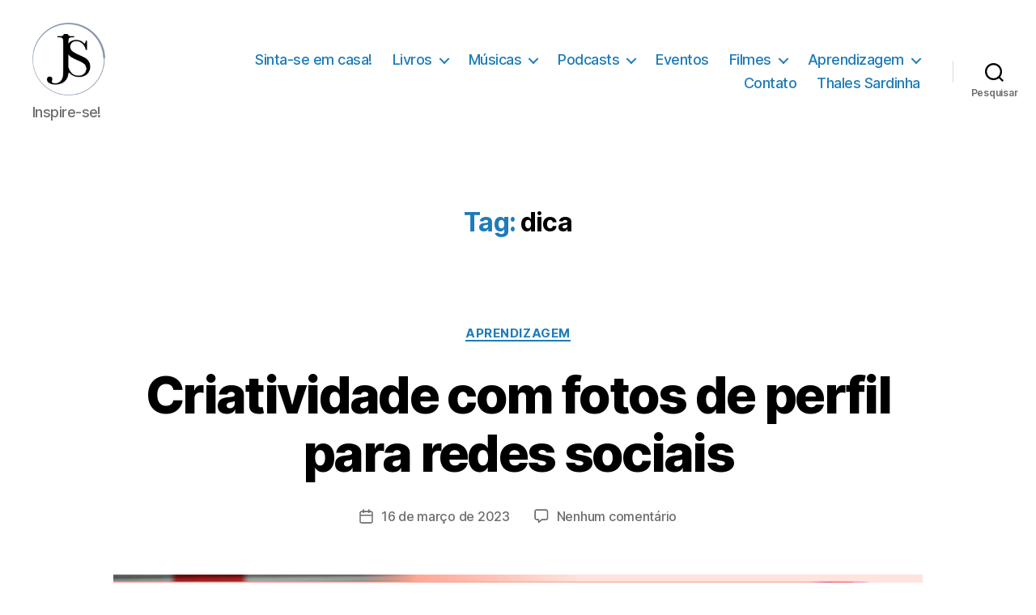

--- FILE ---
content_type: text/html; charset=utf-8
request_url: https://www.google.com/recaptcha/api2/anchor?ar=1&k=6LfGcOgUAAAAAPrUtU7v6WcOWz0uVAHr60i2rq8a&co=aHR0cHM6Ly9qcy5hcnQuYnI6NDQz&hl=en&v=N67nZn4AqZkNcbeMu4prBgzg&size=invisible&anchor-ms=20000&execute-ms=30000&cb=85onnxg8lsgd
body_size: 48954
content:
<!DOCTYPE HTML><html dir="ltr" lang="en"><head><meta http-equiv="Content-Type" content="text/html; charset=UTF-8">
<meta http-equiv="X-UA-Compatible" content="IE=edge">
<title>reCAPTCHA</title>
<style type="text/css">
/* cyrillic-ext */
@font-face {
  font-family: 'Roboto';
  font-style: normal;
  font-weight: 400;
  font-stretch: 100%;
  src: url(//fonts.gstatic.com/s/roboto/v48/KFO7CnqEu92Fr1ME7kSn66aGLdTylUAMa3GUBHMdazTgWw.woff2) format('woff2');
  unicode-range: U+0460-052F, U+1C80-1C8A, U+20B4, U+2DE0-2DFF, U+A640-A69F, U+FE2E-FE2F;
}
/* cyrillic */
@font-face {
  font-family: 'Roboto';
  font-style: normal;
  font-weight: 400;
  font-stretch: 100%;
  src: url(//fonts.gstatic.com/s/roboto/v48/KFO7CnqEu92Fr1ME7kSn66aGLdTylUAMa3iUBHMdazTgWw.woff2) format('woff2');
  unicode-range: U+0301, U+0400-045F, U+0490-0491, U+04B0-04B1, U+2116;
}
/* greek-ext */
@font-face {
  font-family: 'Roboto';
  font-style: normal;
  font-weight: 400;
  font-stretch: 100%;
  src: url(//fonts.gstatic.com/s/roboto/v48/KFO7CnqEu92Fr1ME7kSn66aGLdTylUAMa3CUBHMdazTgWw.woff2) format('woff2');
  unicode-range: U+1F00-1FFF;
}
/* greek */
@font-face {
  font-family: 'Roboto';
  font-style: normal;
  font-weight: 400;
  font-stretch: 100%;
  src: url(//fonts.gstatic.com/s/roboto/v48/KFO7CnqEu92Fr1ME7kSn66aGLdTylUAMa3-UBHMdazTgWw.woff2) format('woff2');
  unicode-range: U+0370-0377, U+037A-037F, U+0384-038A, U+038C, U+038E-03A1, U+03A3-03FF;
}
/* math */
@font-face {
  font-family: 'Roboto';
  font-style: normal;
  font-weight: 400;
  font-stretch: 100%;
  src: url(//fonts.gstatic.com/s/roboto/v48/KFO7CnqEu92Fr1ME7kSn66aGLdTylUAMawCUBHMdazTgWw.woff2) format('woff2');
  unicode-range: U+0302-0303, U+0305, U+0307-0308, U+0310, U+0312, U+0315, U+031A, U+0326-0327, U+032C, U+032F-0330, U+0332-0333, U+0338, U+033A, U+0346, U+034D, U+0391-03A1, U+03A3-03A9, U+03B1-03C9, U+03D1, U+03D5-03D6, U+03F0-03F1, U+03F4-03F5, U+2016-2017, U+2034-2038, U+203C, U+2040, U+2043, U+2047, U+2050, U+2057, U+205F, U+2070-2071, U+2074-208E, U+2090-209C, U+20D0-20DC, U+20E1, U+20E5-20EF, U+2100-2112, U+2114-2115, U+2117-2121, U+2123-214F, U+2190, U+2192, U+2194-21AE, U+21B0-21E5, U+21F1-21F2, U+21F4-2211, U+2213-2214, U+2216-22FF, U+2308-230B, U+2310, U+2319, U+231C-2321, U+2336-237A, U+237C, U+2395, U+239B-23B7, U+23D0, U+23DC-23E1, U+2474-2475, U+25AF, U+25B3, U+25B7, U+25BD, U+25C1, U+25CA, U+25CC, U+25FB, U+266D-266F, U+27C0-27FF, U+2900-2AFF, U+2B0E-2B11, U+2B30-2B4C, U+2BFE, U+3030, U+FF5B, U+FF5D, U+1D400-1D7FF, U+1EE00-1EEFF;
}
/* symbols */
@font-face {
  font-family: 'Roboto';
  font-style: normal;
  font-weight: 400;
  font-stretch: 100%;
  src: url(//fonts.gstatic.com/s/roboto/v48/KFO7CnqEu92Fr1ME7kSn66aGLdTylUAMaxKUBHMdazTgWw.woff2) format('woff2');
  unicode-range: U+0001-000C, U+000E-001F, U+007F-009F, U+20DD-20E0, U+20E2-20E4, U+2150-218F, U+2190, U+2192, U+2194-2199, U+21AF, U+21E6-21F0, U+21F3, U+2218-2219, U+2299, U+22C4-22C6, U+2300-243F, U+2440-244A, U+2460-24FF, U+25A0-27BF, U+2800-28FF, U+2921-2922, U+2981, U+29BF, U+29EB, U+2B00-2BFF, U+4DC0-4DFF, U+FFF9-FFFB, U+10140-1018E, U+10190-1019C, U+101A0, U+101D0-101FD, U+102E0-102FB, U+10E60-10E7E, U+1D2C0-1D2D3, U+1D2E0-1D37F, U+1F000-1F0FF, U+1F100-1F1AD, U+1F1E6-1F1FF, U+1F30D-1F30F, U+1F315, U+1F31C, U+1F31E, U+1F320-1F32C, U+1F336, U+1F378, U+1F37D, U+1F382, U+1F393-1F39F, U+1F3A7-1F3A8, U+1F3AC-1F3AF, U+1F3C2, U+1F3C4-1F3C6, U+1F3CA-1F3CE, U+1F3D4-1F3E0, U+1F3ED, U+1F3F1-1F3F3, U+1F3F5-1F3F7, U+1F408, U+1F415, U+1F41F, U+1F426, U+1F43F, U+1F441-1F442, U+1F444, U+1F446-1F449, U+1F44C-1F44E, U+1F453, U+1F46A, U+1F47D, U+1F4A3, U+1F4B0, U+1F4B3, U+1F4B9, U+1F4BB, U+1F4BF, U+1F4C8-1F4CB, U+1F4D6, U+1F4DA, U+1F4DF, U+1F4E3-1F4E6, U+1F4EA-1F4ED, U+1F4F7, U+1F4F9-1F4FB, U+1F4FD-1F4FE, U+1F503, U+1F507-1F50B, U+1F50D, U+1F512-1F513, U+1F53E-1F54A, U+1F54F-1F5FA, U+1F610, U+1F650-1F67F, U+1F687, U+1F68D, U+1F691, U+1F694, U+1F698, U+1F6AD, U+1F6B2, U+1F6B9-1F6BA, U+1F6BC, U+1F6C6-1F6CF, U+1F6D3-1F6D7, U+1F6E0-1F6EA, U+1F6F0-1F6F3, U+1F6F7-1F6FC, U+1F700-1F7FF, U+1F800-1F80B, U+1F810-1F847, U+1F850-1F859, U+1F860-1F887, U+1F890-1F8AD, U+1F8B0-1F8BB, U+1F8C0-1F8C1, U+1F900-1F90B, U+1F93B, U+1F946, U+1F984, U+1F996, U+1F9E9, U+1FA00-1FA6F, U+1FA70-1FA7C, U+1FA80-1FA89, U+1FA8F-1FAC6, U+1FACE-1FADC, U+1FADF-1FAE9, U+1FAF0-1FAF8, U+1FB00-1FBFF;
}
/* vietnamese */
@font-face {
  font-family: 'Roboto';
  font-style: normal;
  font-weight: 400;
  font-stretch: 100%;
  src: url(//fonts.gstatic.com/s/roboto/v48/KFO7CnqEu92Fr1ME7kSn66aGLdTylUAMa3OUBHMdazTgWw.woff2) format('woff2');
  unicode-range: U+0102-0103, U+0110-0111, U+0128-0129, U+0168-0169, U+01A0-01A1, U+01AF-01B0, U+0300-0301, U+0303-0304, U+0308-0309, U+0323, U+0329, U+1EA0-1EF9, U+20AB;
}
/* latin-ext */
@font-face {
  font-family: 'Roboto';
  font-style: normal;
  font-weight: 400;
  font-stretch: 100%;
  src: url(//fonts.gstatic.com/s/roboto/v48/KFO7CnqEu92Fr1ME7kSn66aGLdTylUAMa3KUBHMdazTgWw.woff2) format('woff2');
  unicode-range: U+0100-02BA, U+02BD-02C5, U+02C7-02CC, U+02CE-02D7, U+02DD-02FF, U+0304, U+0308, U+0329, U+1D00-1DBF, U+1E00-1E9F, U+1EF2-1EFF, U+2020, U+20A0-20AB, U+20AD-20C0, U+2113, U+2C60-2C7F, U+A720-A7FF;
}
/* latin */
@font-face {
  font-family: 'Roboto';
  font-style: normal;
  font-weight: 400;
  font-stretch: 100%;
  src: url(//fonts.gstatic.com/s/roboto/v48/KFO7CnqEu92Fr1ME7kSn66aGLdTylUAMa3yUBHMdazQ.woff2) format('woff2');
  unicode-range: U+0000-00FF, U+0131, U+0152-0153, U+02BB-02BC, U+02C6, U+02DA, U+02DC, U+0304, U+0308, U+0329, U+2000-206F, U+20AC, U+2122, U+2191, U+2193, U+2212, U+2215, U+FEFF, U+FFFD;
}
/* cyrillic-ext */
@font-face {
  font-family: 'Roboto';
  font-style: normal;
  font-weight: 500;
  font-stretch: 100%;
  src: url(//fonts.gstatic.com/s/roboto/v48/KFO7CnqEu92Fr1ME7kSn66aGLdTylUAMa3GUBHMdazTgWw.woff2) format('woff2');
  unicode-range: U+0460-052F, U+1C80-1C8A, U+20B4, U+2DE0-2DFF, U+A640-A69F, U+FE2E-FE2F;
}
/* cyrillic */
@font-face {
  font-family: 'Roboto';
  font-style: normal;
  font-weight: 500;
  font-stretch: 100%;
  src: url(//fonts.gstatic.com/s/roboto/v48/KFO7CnqEu92Fr1ME7kSn66aGLdTylUAMa3iUBHMdazTgWw.woff2) format('woff2');
  unicode-range: U+0301, U+0400-045F, U+0490-0491, U+04B0-04B1, U+2116;
}
/* greek-ext */
@font-face {
  font-family: 'Roboto';
  font-style: normal;
  font-weight: 500;
  font-stretch: 100%;
  src: url(//fonts.gstatic.com/s/roboto/v48/KFO7CnqEu92Fr1ME7kSn66aGLdTylUAMa3CUBHMdazTgWw.woff2) format('woff2');
  unicode-range: U+1F00-1FFF;
}
/* greek */
@font-face {
  font-family: 'Roboto';
  font-style: normal;
  font-weight: 500;
  font-stretch: 100%;
  src: url(//fonts.gstatic.com/s/roboto/v48/KFO7CnqEu92Fr1ME7kSn66aGLdTylUAMa3-UBHMdazTgWw.woff2) format('woff2');
  unicode-range: U+0370-0377, U+037A-037F, U+0384-038A, U+038C, U+038E-03A1, U+03A3-03FF;
}
/* math */
@font-face {
  font-family: 'Roboto';
  font-style: normal;
  font-weight: 500;
  font-stretch: 100%;
  src: url(//fonts.gstatic.com/s/roboto/v48/KFO7CnqEu92Fr1ME7kSn66aGLdTylUAMawCUBHMdazTgWw.woff2) format('woff2');
  unicode-range: U+0302-0303, U+0305, U+0307-0308, U+0310, U+0312, U+0315, U+031A, U+0326-0327, U+032C, U+032F-0330, U+0332-0333, U+0338, U+033A, U+0346, U+034D, U+0391-03A1, U+03A3-03A9, U+03B1-03C9, U+03D1, U+03D5-03D6, U+03F0-03F1, U+03F4-03F5, U+2016-2017, U+2034-2038, U+203C, U+2040, U+2043, U+2047, U+2050, U+2057, U+205F, U+2070-2071, U+2074-208E, U+2090-209C, U+20D0-20DC, U+20E1, U+20E5-20EF, U+2100-2112, U+2114-2115, U+2117-2121, U+2123-214F, U+2190, U+2192, U+2194-21AE, U+21B0-21E5, U+21F1-21F2, U+21F4-2211, U+2213-2214, U+2216-22FF, U+2308-230B, U+2310, U+2319, U+231C-2321, U+2336-237A, U+237C, U+2395, U+239B-23B7, U+23D0, U+23DC-23E1, U+2474-2475, U+25AF, U+25B3, U+25B7, U+25BD, U+25C1, U+25CA, U+25CC, U+25FB, U+266D-266F, U+27C0-27FF, U+2900-2AFF, U+2B0E-2B11, U+2B30-2B4C, U+2BFE, U+3030, U+FF5B, U+FF5D, U+1D400-1D7FF, U+1EE00-1EEFF;
}
/* symbols */
@font-face {
  font-family: 'Roboto';
  font-style: normal;
  font-weight: 500;
  font-stretch: 100%;
  src: url(//fonts.gstatic.com/s/roboto/v48/KFO7CnqEu92Fr1ME7kSn66aGLdTylUAMaxKUBHMdazTgWw.woff2) format('woff2');
  unicode-range: U+0001-000C, U+000E-001F, U+007F-009F, U+20DD-20E0, U+20E2-20E4, U+2150-218F, U+2190, U+2192, U+2194-2199, U+21AF, U+21E6-21F0, U+21F3, U+2218-2219, U+2299, U+22C4-22C6, U+2300-243F, U+2440-244A, U+2460-24FF, U+25A0-27BF, U+2800-28FF, U+2921-2922, U+2981, U+29BF, U+29EB, U+2B00-2BFF, U+4DC0-4DFF, U+FFF9-FFFB, U+10140-1018E, U+10190-1019C, U+101A0, U+101D0-101FD, U+102E0-102FB, U+10E60-10E7E, U+1D2C0-1D2D3, U+1D2E0-1D37F, U+1F000-1F0FF, U+1F100-1F1AD, U+1F1E6-1F1FF, U+1F30D-1F30F, U+1F315, U+1F31C, U+1F31E, U+1F320-1F32C, U+1F336, U+1F378, U+1F37D, U+1F382, U+1F393-1F39F, U+1F3A7-1F3A8, U+1F3AC-1F3AF, U+1F3C2, U+1F3C4-1F3C6, U+1F3CA-1F3CE, U+1F3D4-1F3E0, U+1F3ED, U+1F3F1-1F3F3, U+1F3F5-1F3F7, U+1F408, U+1F415, U+1F41F, U+1F426, U+1F43F, U+1F441-1F442, U+1F444, U+1F446-1F449, U+1F44C-1F44E, U+1F453, U+1F46A, U+1F47D, U+1F4A3, U+1F4B0, U+1F4B3, U+1F4B9, U+1F4BB, U+1F4BF, U+1F4C8-1F4CB, U+1F4D6, U+1F4DA, U+1F4DF, U+1F4E3-1F4E6, U+1F4EA-1F4ED, U+1F4F7, U+1F4F9-1F4FB, U+1F4FD-1F4FE, U+1F503, U+1F507-1F50B, U+1F50D, U+1F512-1F513, U+1F53E-1F54A, U+1F54F-1F5FA, U+1F610, U+1F650-1F67F, U+1F687, U+1F68D, U+1F691, U+1F694, U+1F698, U+1F6AD, U+1F6B2, U+1F6B9-1F6BA, U+1F6BC, U+1F6C6-1F6CF, U+1F6D3-1F6D7, U+1F6E0-1F6EA, U+1F6F0-1F6F3, U+1F6F7-1F6FC, U+1F700-1F7FF, U+1F800-1F80B, U+1F810-1F847, U+1F850-1F859, U+1F860-1F887, U+1F890-1F8AD, U+1F8B0-1F8BB, U+1F8C0-1F8C1, U+1F900-1F90B, U+1F93B, U+1F946, U+1F984, U+1F996, U+1F9E9, U+1FA00-1FA6F, U+1FA70-1FA7C, U+1FA80-1FA89, U+1FA8F-1FAC6, U+1FACE-1FADC, U+1FADF-1FAE9, U+1FAF0-1FAF8, U+1FB00-1FBFF;
}
/* vietnamese */
@font-face {
  font-family: 'Roboto';
  font-style: normal;
  font-weight: 500;
  font-stretch: 100%;
  src: url(//fonts.gstatic.com/s/roboto/v48/KFO7CnqEu92Fr1ME7kSn66aGLdTylUAMa3OUBHMdazTgWw.woff2) format('woff2');
  unicode-range: U+0102-0103, U+0110-0111, U+0128-0129, U+0168-0169, U+01A0-01A1, U+01AF-01B0, U+0300-0301, U+0303-0304, U+0308-0309, U+0323, U+0329, U+1EA0-1EF9, U+20AB;
}
/* latin-ext */
@font-face {
  font-family: 'Roboto';
  font-style: normal;
  font-weight: 500;
  font-stretch: 100%;
  src: url(//fonts.gstatic.com/s/roboto/v48/KFO7CnqEu92Fr1ME7kSn66aGLdTylUAMa3KUBHMdazTgWw.woff2) format('woff2');
  unicode-range: U+0100-02BA, U+02BD-02C5, U+02C7-02CC, U+02CE-02D7, U+02DD-02FF, U+0304, U+0308, U+0329, U+1D00-1DBF, U+1E00-1E9F, U+1EF2-1EFF, U+2020, U+20A0-20AB, U+20AD-20C0, U+2113, U+2C60-2C7F, U+A720-A7FF;
}
/* latin */
@font-face {
  font-family: 'Roboto';
  font-style: normal;
  font-weight: 500;
  font-stretch: 100%;
  src: url(//fonts.gstatic.com/s/roboto/v48/KFO7CnqEu92Fr1ME7kSn66aGLdTylUAMa3yUBHMdazQ.woff2) format('woff2');
  unicode-range: U+0000-00FF, U+0131, U+0152-0153, U+02BB-02BC, U+02C6, U+02DA, U+02DC, U+0304, U+0308, U+0329, U+2000-206F, U+20AC, U+2122, U+2191, U+2193, U+2212, U+2215, U+FEFF, U+FFFD;
}
/* cyrillic-ext */
@font-face {
  font-family: 'Roboto';
  font-style: normal;
  font-weight: 900;
  font-stretch: 100%;
  src: url(//fonts.gstatic.com/s/roboto/v48/KFO7CnqEu92Fr1ME7kSn66aGLdTylUAMa3GUBHMdazTgWw.woff2) format('woff2');
  unicode-range: U+0460-052F, U+1C80-1C8A, U+20B4, U+2DE0-2DFF, U+A640-A69F, U+FE2E-FE2F;
}
/* cyrillic */
@font-face {
  font-family: 'Roboto';
  font-style: normal;
  font-weight: 900;
  font-stretch: 100%;
  src: url(//fonts.gstatic.com/s/roboto/v48/KFO7CnqEu92Fr1ME7kSn66aGLdTylUAMa3iUBHMdazTgWw.woff2) format('woff2');
  unicode-range: U+0301, U+0400-045F, U+0490-0491, U+04B0-04B1, U+2116;
}
/* greek-ext */
@font-face {
  font-family: 'Roboto';
  font-style: normal;
  font-weight: 900;
  font-stretch: 100%;
  src: url(//fonts.gstatic.com/s/roboto/v48/KFO7CnqEu92Fr1ME7kSn66aGLdTylUAMa3CUBHMdazTgWw.woff2) format('woff2');
  unicode-range: U+1F00-1FFF;
}
/* greek */
@font-face {
  font-family: 'Roboto';
  font-style: normal;
  font-weight: 900;
  font-stretch: 100%;
  src: url(//fonts.gstatic.com/s/roboto/v48/KFO7CnqEu92Fr1ME7kSn66aGLdTylUAMa3-UBHMdazTgWw.woff2) format('woff2');
  unicode-range: U+0370-0377, U+037A-037F, U+0384-038A, U+038C, U+038E-03A1, U+03A3-03FF;
}
/* math */
@font-face {
  font-family: 'Roboto';
  font-style: normal;
  font-weight: 900;
  font-stretch: 100%;
  src: url(//fonts.gstatic.com/s/roboto/v48/KFO7CnqEu92Fr1ME7kSn66aGLdTylUAMawCUBHMdazTgWw.woff2) format('woff2');
  unicode-range: U+0302-0303, U+0305, U+0307-0308, U+0310, U+0312, U+0315, U+031A, U+0326-0327, U+032C, U+032F-0330, U+0332-0333, U+0338, U+033A, U+0346, U+034D, U+0391-03A1, U+03A3-03A9, U+03B1-03C9, U+03D1, U+03D5-03D6, U+03F0-03F1, U+03F4-03F5, U+2016-2017, U+2034-2038, U+203C, U+2040, U+2043, U+2047, U+2050, U+2057, U+205F, U+2070-2071, U+2074-208E, U+2090-209C, U+20D0-20DC, U+20E1, U+20E5-20EF, U+2100-2112, U+2114-2115, U+2117-2121, U+2123-214F, U+2190, U+2192, U+2194-21AE, U+21B0-21E5, U+21F1-21F2, U+21F4-2211, U+2213-2214, U+2216-22FF, U+2308-230B, U+2310, U+2319, U+231C-2321, U+2336-237A, U+237C, U+2395, U+239B-23B7, U+23D0, U+23DC-23E1, U+2474-2475, U+25AF, U+25B3, U+25B7, U+25BD, U+25C1, U+25CA, U+25CC, U+25FB, U+266D-266F, U+27C0-27FF, U+2900-2AFF, U+2B0E-2B11, U+2B30-2B4C, U+2BFE, U+3030, U+FF5B, U+FF5D, U+1D400-1D7FF, U+1EE00-1EEFF;
}
/* symbols */
@font-face {
  font-family: 'Roboto';
  font-style: normal;
  font-weight: 900;
  font-stretch: 100%;
  src: url(//fonts.gstatic.com/s/roboto/v48/KFO7CnqEu92Fr1ME7kSn66aGLdTylUAMaxKUBHMdazTgWw.woff2) format('woff2');
  unicode-range: U+0001-000C, U+000E-001F, U+007F-009F, U+20DD-20E0, U+20E2-20E4, U+2150-218F, U+2190, U+2192, U+2194-2199, U+21AF, U+21E6-21F0, U+21F3, U+2218-2219, U+2299, U+22C4-22C6, U+2300-243F, U+2440-244A, U+2460-24FF, U+25A0-27BF, U+2800-28FF, U+2921-2922, U+2981, U+29BF, U+29EB, U+2B00-2BFF, U+4DC0-4DFF, U+FFF9-FFFB, U+10140-1018E, U+10190-1019C, U+101A0, U+101D0-101FD, U+102E0-102FB, U+10E60-10E7E, U+1D2C0-1D2D3, U+1D2E0-1D37F, U+1F000-1F0FF, U+1F100-1F1AD, U+1F1E6-1F1FF, U+1F30D-1F30F, U+1F315, U+1F31C, U+1F31E, U+1F320-1F32C, U+1F336, U+1F378, U+1F37D, U+1F382, U+1F393-1F39F, U+1F3A7-1F3A8, U+1F3AC-1F3AF, U+1F3C2, U+1F3C4-1F3C6, U+1F3CA-1F3CE, U+1F3D4-1F3E0, U+1F3ED, U+1F3F1-1F3F3, U+1F3F5-1F3F7, U+1F408, U+1F415, U+1F41F, U+1F426, U+1F43F, U+1F441-1F442, U+1F444, U+1F446-1F449, U+1F44C-1F44E, U+1F453, U+1F46A, U+1F47D, U+1F4A3, U+1F4B0, U+1F4B3, U+1F4B9, U+1F4BB, U+1F4BF, U+1F4C8-1F4CB, U+1F4D6, U+1F4DA, U+1F4DF, U+1F4E3-1F4E6, U+1F4EA-1F4ED, U+1F4F7, U+1F4F9-1F4FB, U+1F4FD-1F4FE, U+1F503, U+1F507-1F50B, U+1F50D, U+1F512-1F513, U+1F53E-1F54A, U+1F54F-1F5FA, U+1F610, U+1F650-1F67F, U+1F687, U+1F68D, U+1F691, U+1F694, U+1F698, U+1F6AD, U+1F6B2, U+1F6B9-1F6BA, U+1F6BC, U+1F6C6-1F6CF, U+1F6D3-1F6D7, U+1F6E0-1F6EA, U+1F6F0-1F6F3, U+1F6F7-1F6FC, U+1F700-1F7FF, U+1F800-1F80B, U+1F810-1F847, U+1F850-1F859, U+1F860-1F887, U+1F890-1F8AD, U+1F8B0-1F8BB, U+1F8C0-1F8C1, U+1F900-1F90B, U+1F93B, U+1F946, U+1F984, U+1F996, U+1F9E9, U+1FA00-1FA6F, U+1FA70-1FA7C, U+1FA80-1FA89, U+1FA8F-1FAC6, U+1FACE-1FADC, U+1FADF-1FAE9, U+1FAF0-1FAF8, U+1FB00-1FBFF;
}
/* vietnamese */
@font-face {
  font-family: 'Roboto';
  font-style: normal;
  font-weight: 900;
  font-stretch: 100%;
  src: url(//fonts.gstatic.com/s/roboto/v48/KFO7CnqEu92Fr1ME7kSn66aGLdTylUAMa3OUBHMdazTgWw.woff2) format('woff2');
  unicode-range: U+0102-0103, U+0110-0111, U+0128-0129, U+0168-0169, U+01A0-01A1, U+01AF-01B0, U+0300-0301, U+0303-0304, U+0308-0309, U+0323, U+0329, U+1EA0-1EF9, U+20AB;
}
/* latin-ext */
@font-face {
  font-family: 'Roboto';
  font-style: normal;
  font-weight: 900;
  font-stretch: 100%;
  src: url(//fonts.gstatic.com/s/roboto/v48/KFO7CnqEu92Fr1ME7kSn66aGLdTylUAMa3KUBHMdazTgWw.woff2) format('woff2');
  unicode-range: U+0100-02BA, U+02BD-02C5, U+02C7-02CC, U+02CE-02D7, U+02DD-02FF, U+0304, U+0308, U+0329, U+1D00-1DBF, U+1E00-1E9F, U+1EF2-1EFF, U+2020, U+20A0-20AB, U+20AD-20C0, U+2113, U+2C60-2C7F, U+A720-A7FF;
}
/* latin */
@font-face {
  font-family: 'Roboto';
  font-style: normal;
  font-weight: 900;
  font-stretch: 100%;
  src: url(//fonts.gstatic.com/s/roboto/v48/KFO7CnqEu92Fr1ME7kSn66aGLdTylUAMa3yUBHMdazQ.woff2) format('woff2');
  unicode-range: U+0000-00FF, U+0131, U+0152-0153, U+02BB-02BC, U+02C6, U+02DA, U+02DC, U+0304, U+0308, U+0329, U+2000-206F, U+20AC, U+2122, U+2191, U+2193, U+2212, U+2215, U+FEFF, U+FFFD;
}

</style>
<link rel="stylesheet" type="text/css" href="https://www.gstatic.com/recaptcha/releases/N67nZn4AqZkNcbeMu4prBgzg/styles__ltr.css">
<script nonce="t-lJwo4c4wmMtrX6aocDtw" type="text/javascript">window['__recaptcha_api'] = 'https://www.google.com/recaptcha/api2/';</script>
<script type="text/javascript" src="https://www.gstatic.com/recaptcha/releases/N67nZn4AqZkNcbeMu4prBgzg/recaptcha__en.js" nonce="t-lJwo4c4wmMtrX6aocDtw">
      
    </script></head>
<body><div id="rc-anchor-alert" class="rc-anchor-alert"></div>
<input type="hidden" id="recaptcha-token" value="[base64]">
<script type="text/javascript" nonce="t-lJwo4c4wmMtrX6aocDtw">
      recaptcha.anchor.Main.init("[\x22ainput\x22,[\x22bgdata\x22,\x22\x22,\[base64]/[base64]/[base64]/[base64]/[base64]/[base64]/KGcoTywyNTMsTy5PKSxVRyhPLEMpKTpnKE8sMjUzLEMpLE8pKSxsKSksTykpfSxieT1mdW5jdGlvbihDLE8sdSxsKXtmb3IobD0odT1SKEMpLDApO08+MDtPLS0pbD1sPDw4fFooQyk7ZyhDLHUsbCl9LFVHPWZ1bmN0aW9uKEMsTyl7Qy5pLmxlbmd0aD4xMDQ/[base64]/[base64]/[base64]/[base64]/[base64]/[base64]/[base64]\\u003d\x22,\[base64]\\u003d\x22,\x22FMKnYw7DmMKlK13Cs8KbJMOBOHbDvsKHw5xoBcKXw6dowprDoHpNw77Ct0bDmF/Ck8Kiw6PClCZsMMOCw44GXwXCh8KVI3Q1w7QQG8OPcT18QsOYwql1VMKlw5HDnl/[base64]/[base64]/DiHMkTcOFwqrCpsOYw5PDuMO3w6xIw4nDgcKWwrhSw5/DnMO9wp7CtcOKSAg3w4vCjsOhw4XDvDIPNA1uw4/DjcObIG/DpEbDhMOoRVzCmcODbMKpwqXDp8Ofw7nCpsKJwo1xw409wqd6w6jDpl3CqETDsnrDiMKXw4PDhw1rwrZNSsKHOsKcJ8OkwoPCl8KbZ8KgwqFKJW50F8K9L8OCw78vwqZPQMKrwqALUStCw55VYsK0wrk4w7HDtU9FcgPDtcOlwr/Co8OyCArCmsOmwp0fwqErw4J0J8O2VlNCKsOna8KwC8OiLQrCvlc/w5PDkX0lw5BjwooEw6DCtEE2LcO3wpbDpEg0w6/CuFzCncKCFm3Dl8OTN1hxXmMRDMKAwrnDtXPCgcO4w43DsnTDvcOyRCHDmRBCwp9Lw65lwrHCkMKMwog0IMKVSTTCti/CqjLCmADDiWclw5/DmcKxEDIew4gHfMO9wrM6Y8O5TmZnQMO4LcOFSMOSwp7CnGzCjVYuB8OREQjCqsKzwpjDv2VYwp59HsOaLcOfw7HDpiRsw4HDm0pGw6DCl8KWwrDDrcO2wqPCnVzDsxJHw5/CrjXCo8KAM2wBw5nDlMK/PnbCvcKtw4UWOETDvnTCmsKVwrLCmyobwrPCuiPCnsOxw545wo4Hw7/DqBMeFsKYw5zDj2gaFcOfZcKTDQ7DisKSYizCgcK5w70rwokzPQHCisObwoc/R8OCwqA/a8O0W8OwPMOXMzZSw50bwoFKw6bDo3vDuTfChsOfwpvCicKvKsKHw6LCqAnDmcOiZcOHXH4PCywhEMKBwo3CuxIZw7HCu0fCsAfCohVvwrfDjcKMw7dgCF89w4DCrF/DjMKDF2guw6V7W8KBw7cTwoZhw5bDtmXDkEJ4w55kwpI7w7DDrMO3wofDiMKGw4cJFcKOw4XCsxjDqMO3SlPCn3rCncOyHCjCuMKPSH/CrsOXwpUbJCoCwp/Csj4DTMOzYcOqwrHCiQvCocKOccOUwr3DtSVbWizCtwvDmsK1woFGw7nChMOPwoTDnRHDtMKnw6rCkTonwp/CignCnMKrXSIdKzPDvcO3IQTDnsKDwp0ewpfCrnghw7xJw4rCriLCh8O+w43CgsOtFsOAVcOREsO3J8Kgw69JY8Ogw4LDtUFGSsKCB8OceMOnH8O1Lz3DucKmwqEsdRnCjAvCjsKTw6/CmhIDwo96wqvDvTzCoFZWwqDDkcKAw77Drxt/w4xGIsKMB8O7wq5zasK+GWkkw5PCpyzDmsKewrkmcMK5cyElwo8ewow7MwrDlhUyw7kVw6QQw5/[base64]/wpUcKsOewrHCsTbDtsOww5Ycwpwww6Btw54uwoPDpcK5w5XCucObacKCw5pWw6/CnioFV8OTUMKLw7DDgMKlwp7DusKhYMKcw5bCgzZKwrFPwrJUPDfDvFrDhjlsYRUuw79DNcOTMMKtwrNqVsKLPcO7OQBXw5LCrMKcwp3DqHfDpw3DtkBGw6JywptQw6TCpTZ/w5nCvjstC8K9wpVpw5HCicK/w4Y+wq55LcKgcErDhSp5BsKZCh80woTCvcODQ8OLFUYTwqpBPcKkd8Kow7pmwqPCoMOAF3YVw4MZw7rCkUrCs8OrVcOaFSPDnsOGwodew4Uqw6/DlX3DoUtow71HKC7DoQ8OBMOAwoLDvFQ9w47CocOGTGwxw7DCv8OQwp/[base64]/CusK/[base64]/DgMOtF0LDicKUw405Aw7Di8Krw7BMUMKhdVHDgFBGwrBZwrXDt8OycsOawofCosKmwp/CvFNzw4zCicK9NzLDi8Orw7Z4I8K/[base64]/DiUI9b8O4EsK6E8OWw50jDcK0BsKzwrjDvmzCkcO+wrJdwrHCpTcxIlrCr8KLw5tlFn0Rw4l/[base64]/[base64]/ChcOyw5XDpCHDgGLCtMOZMMK7wpc+VztNwowOKzQCw5jCvcKCw4PCl8KowpvDhsKIwo8OfMO1w6PCuMO4w5cvEXDDk1ozIGUXw7kTw7tBwqHCk1fCpWQECT/[base64]/DvsO6ZSvCmsKIf8OJw41wwoTDrMOTw7skOsO9aMO6w6EgwpLDv8K/IEfCpsOhw6fDo3ZcwpoeT8OrwpZEdU7DqsKbM21Bwo7Cv1tzwr/Du1rCtTfDlBDCmiV1wr3Dj8KbwpLCqMO6wpguScKxYMKOasOAMRLCncOmKHl/[base64]/CisKNJwtew5M6wqnDkXBiw4zDtMO3G27DsMOFw4smEMKuFMKhwrPClsOLBMOvFgBfwqlrE8OJZ8Opw7bDmyA+wo5hAWVfw7rDtMOEcMO1wrgYwobDrsOywoPCtSBSLcKMc8OyORPDjgrCvsOCwo7Dm8K/wrzDuMOGB2xgw6RibAxBXMOtQALDhsOza8KxEcOZw6bClzHDokI2wohYw4NCwr/DlUZCD8OYwrnDik5kw59YGcOqwrHCpcO6w5tQEcK6Zj1uwrjCuMKeXMKiUsKXOMKuwqYyw6DDiFoKw7VeNTAtw6LDnsOxwqHCuGZKf8OYw47DksK9ZMO/GsOPWGcqw41Fw6DCosKTw6TCu8OaCcOYwpMYwqQjY8ORw4LCk0trccOaEsOGwqxgT1TCm1TDqXvDpmLDg8Kfw7xdw5PDjcO/wq4ISQrDvD/DnUYww41DTjjCmEbCnsOmw5dYNUs0w7vCvcKvwpjDtMKACwU/w4QWwphiADFzYsKFUjjDuMOqw6zDpMKuwrfDpMOgwpzDoRvCkcK1FALDpwwPAQ1pwqPDl8OGCMOaAsOrCVrDt8KAw7tQR8K8AkttS8KYZcKhQiLCqXXDjMOhwpHDn8OLf8OxwqzDl8K+w5zDt009w7wsw7Q+BGlyWilCwrfDpSHCgTjCqj3Duz3DhT7DsG/DmcOmw58NCXDCg1RPLcOUwrQbwoTDmMKhwpwAwrgOY8OpYsORw6VjWcKHwrLChsOqw51Pw5opw5UwwoESAsO1wrcXIXHCqnELw6bDkjvClcO3woUUFwXCjzxKwqk0w6AhIMOyfcK9wp4rw55wwqtYwphBZ2jCtyDChQbCv0I4w6jCqsOrYcOBwo7DuMK/[base64]/DpzUOwqkawrQwwrQ/L8KGQMK8w5YLTnvCtkbCpWnDh8OvZj1IZRoxw5HCsm9KM8K/wrV6wqQ5wrrCjR3Dk8OccMKhacKueMOVw496w5siWjkGbEN6woMNw5Mhw6d9SBLDicOsU8OAw5F6wq3CucKjw7HCmmJRwoTCrcO5JcK2wqHCmcK2LVfDiUbDqsKCwqHDqMKIQcOyHzrCl8KQwprCmCzDhsOrLzbCssKRfmEQw7V2w4/DtGvCs0rDlMK2wpA4LUfDrnfDnsKgbMOwbsOqacOzZy3Dil42w4F6acOKRyxVW1dcwpLCjMOAIEbDj8O6w4DDq8OKQnweWjPCvsOJR8OFXX8JAV1qwpnChgZew6TDvcOWJxU2worCm8KGwrhxw7M3w5LCimJlw7YfOAhGw4rDmcOewo/Dv1/[base64]/[base64]/Dp8Ogw7IfCMKbwqhowrsBwq7CnhLDpyzCocK3w6fDqmDCg8OAw4/Coi3Ch8OlaMK4KzPChBXCjVXDiMO/MXxnwrLDs8Kww4ZSVCtuwrTDrD3DvMK/ZDbCmMOEw6vCtcKawr7DncO5w6ouwo3CmmnCoHjCrUDDu8KPHDTDtsO+DMKrUMKjJkdNwoHCowfDvFAJw5rCq8Klw4drNsO/ESZiKsKKw7cIwojCo8ORI8Kpfi11wrnCqmzDs1YvLTrDlcOewqFiw5x3wrbCg2zCvMOgTcOPwoc+asOROsKGw4bDi247Z8O9TknCpRXCtxA0WcO0w6/Ds3kOfcKfwqVtFcOfQA7CucKAPcKvXcOkCRbDusO6F8K9CHwNbXnDnMKWfcKhwpJqUWtrw4lcS8Kpw7rDiMOvNsKfwrBsaUrDiU/CmEhbCcKkMsKMw4zDrSfDm8K2OsO2PVTCv8O3LEUYRj/Cly/CjcOow7DDqCbDgElYw4t4XSk6SHxmecK4w7TDnEzDkAHDsMKFw6IIwqMswrIMW8O4MsOow5pJOxMrPnjDpFw6SsO0woQAwpPCtcO3CcOOwqPCnMKVwoXCo8O0PMKnwptTUcO3wpDCqsOowrXDicOnw7czP8KAdMORwpDDhcKXwopfwrnDtsOOaREJNh5gw4h/E30Kw74ow7QNGETCo8Kxw5pCwpFcYhDCvMOYdSLCqDAqwrjCjMKOSQ/DjnkrwonCocKPw7rDvsK0w40SwphbNHAvEMKlw73DrA3DjGVSeXDDr8OyfcKBwqjDr8OzwrfCv8OYwpfCvzZ1wrlQOsKxaMO6w5fChWAYwoF5RsK2JcOuw4nDg8Oswq92FcKvwo05DcKgLQl/w6jCj8Oowo3CkCwTT1lIHcKuwo/DhGIBw7snTsO2wqNPQsKuw7HDrGhUwqQswqJ7wogFwp/Ct0nCicK7A1rCqn3DsMOTPBrCvsK6PznDucOnaWtVw6HCmH/Dl8OoesKkHg/CtMKBw4zDmsK7wqDCp3gxdyJ5RMKLEVt1wpt/csOqwrZNCF5tw6vCtz88eiV7w6vCncOqPsOYw7h4w451w5EkwrvDnXU4FjdQBi56GW/ChsOMRDEqAVPDrELDvTfDocOlNXteGhI6OcKewoHDjF5IOB4Xw4vCv8O7OsOWw70IdcOiPl0IY1DCuMK5ETbCj2VkScKjw5nCjsKsF8KbHMONMFzCssOywpfDlhnDv30nZMOzwr3Dv8O/[base64]/DpA7DjMKIw5pDw4fCo2AUwrAcwqx8V3zDjcOjCMO5wqHCusOfK8O4dcK3KS9CYjVHPW8KwrDCvTXCiAcbZRbDvsKBYmTDkcObP3DChgR/TsKpZlbDgcK3wpTCrFsNdcKERsOmwqQOwqXChMOHfDMQwqDCpMOywocGRgTClcKmw7Fnw6vCiMKKLMOSd2dlwozChcKPw59iw4nDgkzDmwtQc8Oywqo+L1skGcORa8OQwpLCicKAw63DvsOsw5JBwrPCkMOVLMOoJcOcXTzCr8OewqBFwqIIwpEBYSLChi/CpgZ7OMOONVvDmsKWC8KzW1DCusO9BsO7enXDpcOEXSDDtxzDuMO4TcKrPh7Ch8KAbE5NQGNbAcOTBQtJw6JWXsK0w4B0w5PChFwYwrLCjcKWw43Dq8KAHcKxXCowEj8uewvDvMOkJk1MH8KjKFTCscKhw4XDpnMzw7rCtsOtAgELwrQCEcKNe8KWbgDDhMKBwqQsPH/Dq8OxPcKGw781wrzDoDfCnkDDjTkBwqQtwoPDlcO0wqEXLXfDnsOIwqLDkClfw47DjcKqBcKBw7jDpCPDgMO6w5TCj8KUwqzDgcO8woPDjXHDuMOqw6NjWBMSwprCm8OBwrHDnCk9ZivDoXkfWMKFJcK5w4/DisKww7BwwrkQUMOcfQnDiT3DugHCrcK1FsOQw75vHMOvYsOKwp7CvcK5RcOmQsO1w77CmxhrBcKsMm/CvnrDlifDq14zwo5TD0nCosOfwrTDiMOuKsKAJcOjRcK1ZsOmHHtmw6A7dXQkwrrCjMOHDjvDjcKmOMKvwqsewrlrccOEwq/DrsKTfMOHFALDn8KWJS1oSFHCgwYWwrc6wqfDscKASsKGdsK/[base64]/CsGM0G8OvwrIoOicQEcOswpgWwrrCscOxw5l8wprDpjwewoLCpQ/CscKNwqtURW/[base64]/CuFl7wrxJw7TCusOMwp3DvsK3BsOnw4p6w6MswpDDv8KDY2Izbk13wrB0wogvwqfCisKCw7PDq13DkH7DhsOKAQ3CtsOTQ8OTYsODSMKkQA3DhcOswrQ7woTCq2dHGQXCq8OVw4opD8OAaGXCikHDoXMcw4JiYjcQwpEafMKVPyDCjVDCr8O+w4guwp04wqbCjU/DmcKWwrxZwoRawoRnwocaGT3Dh8O+w592CcO7acOawqthWDtaPDQ5IcKzwqAaw7/DmAlNwoPDqxs7cMOtfsKITsKYI8Ouw5JhSsOlw6pDwpHCvX5Gwqx/[base64]/DkcKDOsOywpNrHQEMw75NFU9Mw5oQOsOXJyUvwr/[base64]/[base64]/[base64]/w5kFwr0qw6/CuMKOB3fCkXllw5gSwrzDh3XCiFFww5NGwrxDw50FwqzDg3oMRcK2a8Oxw4DCgcOMw5dgwqvDmcOdwoPDsl8Mwqcww4/DpSTCtlfDtl3CtFjCoMO1w7vDtcOMRzhhwpo+wq3DoWzCkMKqwpDCihpGBXPDrMOqZG4aPMKuTig1wqrDjhHCkMK3FFrCh8OMM8OOwpbCusOSw43Dn8KYwpjCk0d8wop8OMK0w7BGwrFFwr7DoQ/DrMOSWBjChMO3b0jDvcOCU3xeAMKLUcKpwrLDv8Ojw4vDnh0aJ0nCssK7wq1vwobDg2nCusK3w43DqsOwwq0Uw47DocKJGxrDlx5tMD/DoiRcw5RAMH/[base64]/[base64]/[base64]/DoMOxw5rCki5Kw64xSGYcw4MWwq1SwoHChGfDi0hGw4cYcm/Cn8OLwp3CkcOmBkdaesKmLXklwrdJacKUQcOCfcKnwrlow77Dk8OSw6tZw4lNaMKwwpDCtFfDpjlMw5vCv8K7M8K7wqYzU3nDkkLCqsKVMsKtBMO9DFzCthEgTMO+wrjChsOCwqhjw4rDoMKmCMOeHGNDBcO9JhBsGSPCg8ODwocywrLDmF/DlcK8Z8O3w7pDYMOow4PCksKjGxnDvB/DsMK3ccOLwpLCpEPDs3EREMOFdMKewrfDrxbDosK1wr/Du8KFwqkAKwLCuMOjQXZ/[base64]/DgT/CkMOYw4TCusKPwqUDJTVMwoXDm0HDmMKlZSpCWMKuRlJ0wr3Do8O2w6fCjzxCw4IQw6RCwqDCvMK+KkYDw7bDq8OUAsOtw55BPwvCpMOvCHM8w616HcOrwrPDmCPCvGDCs8O9Mk3DhcOEw6/[base64]/R0YiIsOLTEjDi8OLw5UXwoRSwrZnCiHDjyHCjsK6wo7Cr1VNw5fCjHgmw7DCjhvClBVkGmTDi8Ksw4LCm8KCwoxGwqHDiT/[base64]/CuMOReyJww5nClMKIw6rDq8OJwotWw77DkcKyw6TDvMOXUVNvw4o0NcObw5TDh1PDk8O7w60bwpVpAsObLsK2c2fDp8Knw4TDnUg1aXoBw4M2d8Kww53Cv8K8XGJ9w4RgCcOFf2fDoMKCwpZNO8OlbHnDlsKOGMKSCQp/YcKNOxU1OTs9wrbDo8O/HcO1wpgHVBrCvTrCqsKxTF0Gwp8gX8OxNx7CscOvVBpCw5DDkMKcLhFBNsK1w4JRNxReK8KVTGvCihHDvw96YWbDoQosw4Qvw7s3M0MJUEzDkMOawpZIcsO6DVlQbsKmUVptwpo9wofDomJ/WkjDgF7DicOHAsO1wpzCjHkzYcOgwqAPLcKhX3vDvik2LmApJFvCnsO0w5XDpcKPw47DpMOUBMKdX04Cw4fCnGUUwr0bacKESEXCqMKNwojCr8O8w4zDn8ONKcK1W8O3w5vCkC7CgcKZw6l4fE5iwqLDrcOSVMO1YMKSWsKTwpw/[base64]/QcKqwqXCo8OrL2zCrykVagksGlHDuXwIGjjDl0rDnEljAGvCpsOFwq7DksKmwoDCh0knw6/CqcK0woAvEcOaYMKIw6w1w45iw4fDisOvwqVUL0F3TcK7dCEcw4xcwrBJbg18ahbCtFzCg8Knwq1gJBcewp/DrsOow7csw7bCv8OPwpZeYsO2Xj7DqjkBSnzDjS3DjMO9wpADwoB+DAVLwpvCujRkU1d0aMOHw6DCkhvDqMKTW8OJFzxjWnnChUTCncOdw5PCnz/CqcKAFcKiw5sRw6bDnMO6w5lyNcO7NcOMw6rCjitMST/[base64]/dUA+w6Y+wrLCq8K9w5Q3c8Oew6vCuADCpxnDgETCu8KZw5hlw5rDpsOiasONR8KywrQlwoE8KSbDpcO4wrjDlsKQFmHDvsK5wrfDpBIGw64Cw6wlw5xfL0dIw4TCmsOVWzp7w5JVbzJvJMKISMOmwqkLc0zDo8OgckPCv2YLMsOzPmLCmMOiHMKTWT1gRl/[base64]/CsCAbwrvDrsO5XgjDsV/DrsKewrk5wrnDgAbCrMOuOcKrYRsrI8KSUsOvNmLDr17DrQt6YcOcwqHDncOVwqfDmT/DvcO6w4nDgUHCtwZFw58pw7IywrBrw7fDgMKLw4nDl8KVwpAjWiY9KmPCn8OdwqkMC8KET2UCw70Vw6DDsMKDw4oEw5lwwq/[base64]/wpwpw7hmw6VcIsO6TWnDmUJxwobCjcOMV3vChwdEwrIpNMO3w6fDrl7CrcKIflnCucKxAlnCncOkZy3Dmh/Dv2V7XsKMw4l9w6TDigrDsMK9wrLDu8ObW8Opw6k1wqPDtsOPw4AGw7/CqMKtYcO3w4kLBMK8fhtiw7rCm8KkwoE+E2HDhn3CqTETKwpqw7TCscOjwqzCs8K0d8Kvw5XDl00/FMO4wpNgw4bCpsKHIA/CjMKiw5zCpw8qw4fCilFywqs3CcKJw79nLsKYQMKYAsOpI8OEw63DoDXCkcORcEAQEF7DkcKTCMKKTUsjaA8uwpZTwrFKQsONw540MxZ5OcOzQsOUw5PDqyXClsOIw6HCtgfDozDDpcKXXcO7woNQUsKsdMKcUjrDjsOmwp/Do3h7wqPDicKjRnjDl8KIwobCkiPDocO3QFEZw51kIcOXwpIaw57DvCXCmzQfd8K8woMjJ8OwckvCqmxKw5bCuMOxDcKwwq/DnnrDo8OyPBbDgyTDvcOfIsOcZMOLwoTDjcKFL8OAwofChsO+w4PCoRfDgcOMFEN/fEbCrUxbw71qw6YOwpTCtj9ucsKuJsOGUMKvwpMBHMK2wrrCtsO0OBzDp8Osw7EcL8KyQGR7wpZoIcOUZzw9bgQbw70SGBt+aMKUUsOrbcKiwoXCucOEwqV9w6I8KMKywq1bYG4wwqHDjV8eE8OXemICw6HDscKIw4U4w4/CnMKHIcOiw5DDmQHDl8OCK8OIw6zDjGzDqFPCr8OAw6oVwonDi2fCsMO/UMOqP1fDisOAI8KxKcOmw78iw59Ew4gsfk7CoErCvwjCmsOEDENyDyfCqTcXwrY/[base64]/[base64]/HkkURGNRdycnwolMw6zCh8KeS8OkFi7CmcKVSX4SYMODPMOyw5fChMKKSCUlw4LCjQzDhTPCpcOhwoXDlwhFw7cTcTrCn1DDjMKNwqRhcwcOHzfCmXLCogPCvcKlZsKbwpPCjjQxwp/CicKcdsKTFMOswoVBFMOFFGQeNMOwwrdrEgs3LcO+w5tLN2VWw7PDpWwfw7XDrMKoNMOuV3LDmV8kS0bDgBl/W8OUfMKmAsOiw5fDpsK2Gy45csO/cDnDosOHwphuO2tHfsKuOhhswofClMKLYcKPOcKKw5rCtMOFGcKsb8Kiw7bCqMOPwrxnw63ChU0xNwdeb8KAf8K6cX/DvMOkw5UFNDgOw7rDkcK2X8OsLEfCmsOeQFdYwpwFcsKjI8KXwp0hw70UNsODw4NWwp48wr7DusOBCAwqL8OYYjHCp1/Ch8OcwopYw6ImwpMww6DDk8OZw4bCtlnDrQ/Dk8OjbsKORBx4SDrDtSnDl8KZOSRVaCBdfFfDtDQqY0MHwoTDkcKlDsONDy0cw4rDvFbDoRvCj8OUw6PCsCgKY8K3wq0ZCcOOcRHCnw3Ci8OewrsgwoLDjlzDucKfG35cw43CmcOZPMO8GsOdw4HDjHfCqjMzFWDCi8ORwpbDhcK5JCnDn8OKwr/CiX4DdC/Dr8K8K8K2KDTCuMOyB8KSPF/DrcKeGsKvSlDDg8KHbsO1w4oCw4tJwoDCmcOkPcKAw7E5wolSYHDDqcO5UMKkw7PCkcOQwoY+w6/[base64]/R8O5wrvCrGZfwpnDuTLCrsKHMMKPw65GM005Bj9FwptofxDDq8KhDMOEUsKERsKEwrfCmMOGR3B9Eh/ChsOiaXXCiFXCnQ4Uw552HMO1wrkHw53DsXpow7/Dq8KiwpheM8KywojCm1zDhsKmwqVIKAVWwpzCrcOAw6DCvCgKCnwIajDCscKIwqjDu8OZwo12wqEJw5jDh8Kaw4h4RxzCtE/DnzNac1DCpsKWJMKhSBEow5vCnVEwU3fCmsK+wpJFasO7QFdPE0MTwpBAwqzDuMKVw7XCtkMsw4jCrcKRw4/Ckm90XytDw6jDkitmwoQ9PcKBTcOyfx9Yw6jDoMO/[base64]/MwTDn8OOfB3DrMOkAsKqwpR6wppZVhXDvsORwqXDusOgwrrDusKkw6zDh8KDwpHCkcKVFMKXdVPDvWDCkcKTGsK5wpleTCV8SjLDqgRhfm/[base64]/w4drG8KXesKJw4bDjALChMOEw7jCvkjDlxY2X8OpGsOOWcKdwosjwr/Dk3QAPMOxwprCohMESMOswrDDi8KDBsOZw6jChcKfw7tydygMwpoQF8K0w4TDugQjwr/DjHPCnzfDlMKTw7s3R8K4w45MBR9jw7vDrCZGbTIXB8KJWcO9VQvCjm/Cul4NPTY0w57CiX4UDcKPLsOIbB7DoU1BOMOTw7J/RcOfwqJiBsK2wqrCgzQKUlc2RiUGRsKzw6vDp8Kbd8Kzw5NAw4bCoj/DhBldw4vCsGTCu8Kwwr0wwp7Dv0zCsEZBwqYlw6rDvCwAwpkmw43CtlXCqBp4L2J6aCdtwpbCvMOUMcKjez8NQMOqwqfCiMOEw4vCkMOEwrQDCAvDqD0tw7AIXcOBwr3DjWrDpcKiw6sow4DCi8OuWi7CusK1w43Dg386NFPClcKlwppKHkVsOsOWw4DCvsOjCXMdwq/[base64]/CmsO3OxDDrDbDt2Ntwqw2DsKFw7chwojCl8OIw6PCqhJGZ8Kvc8OxBCjCm1DDjcKLwr5uUMO8w7I6UMOQw4JmwqFXO8ONNmTDkBbCo8KjOSYdw70YIgPClChrwoTCnsOsQsKPQsO3AsOew4/ClcOUwpRaw55RSgHDm2xBTGsSw7pgVMKmwpYLwqrDvkUaJ8OwDiRde8KGwqfDgBtnwpxjLlHDqgrCmTXCoHPCo8KodsK/wqYoEj9ww4F7w7hywollUE/DvMOfRj/CizNZLMK7w7jCpjV1Q2vDhQDCj8KTwo4HwqUbIxZReMKTwrdgw5dLwpJWWQsFTsOBwqELw6rCgMO1GcOUZQBydcOwOj9IWgvDosOREcOKGcOSe8KFw5vClMOUw4kdwqF+w4/ChG8cakhAw4XDisKPw6oTw7stDid1worDhW/DisOAWhzCnsOFw6bClS7ClULChMOsMMO/[base64]/[base64]/DlDE6w7tHMhLChxVywo3DhsONH8KrRj9vXEHCqSTCt8OXwpXDpMOBwqjDl8KIwqV7w7LCo8OeWEQ/wpdqwqzCunzDk8OUw4tyZMOkw6w2KMKFw6tPw7cyIEPDq8KHAcOkCMODwpvCqMOnwpVTISIkw6vCvX0YEyfCnMOPCExpw4vDrsOjw7AbSsK2bmcbQMOBGMOmw7rCiMK9UcOXwqPCssKRMsK9BsOrGwhaw6oTPS0RXsO/JlBuYCPCtMK3w58JdnMqKsKsw4bDnDIBLxhpJsKtwpvCocOFwrXDhsKAKMOgw6nDpcK3UnTCrMOBw6XCl8KKwqtWcMOKw4bDnWfDrSfDh8ORw7/DgyjCtW4rWmQQwr4yF8OAHMOWw6tjw64bwrfDtMOqwr8mw43DrR8gw6gjH8KLIQbCkSJawrkBwrMxTETDgzQhw7MKSMOqw5ZbT8O4wok3w5NtPMKMWXg5DcK/GsO7WFYCwrN3e3bCgMOzKcKewrjCnh7Dj3DCl8OHw5TDhURha8Onw67CtcOOaMOowqZzwp3DhcOIe8KQSsOzw6DDicO/FmsGwqgKDsKPIsO+w5XDtMK9GjhUVsKkRMOrw6smwqnDvsOwAsKFccK+JE3DlMOxwpBQbcKfYmY+C8OOw6YLwq0Eb8K+J8OQwrsAwos+w5/Cj8OSXw/CkcObwpE6dGfDvMKjJMOAR2nDrXHCnMOxTkodCcO7LsKQAWkycMOjUsOKTcKvdMOSKSxEJH8BGcOkAS1MfGPDuBU3w61cCltBYcObe0/ChRFDw459w5ZfVkw0wp3CpMKybGJUwqdKw5lBw6vDpDXDgV/DqcKOVjrChWvCocOXDcKCw6QpUMKqKx3Dt8KCw7HDgEDDkCTCtTkWwo7CihjDo8ORPcKISiVlN0/CmMK1wqpew65qw75iw7LDgsO0QcKwUsOdwrJeTlN7CsOTEnkmwoZYQmw0w5o1wpZEYz8yMwppw6rDsAnDgVbDmcKewpcAw7TDhC7CgMKzFibCoGtBwp/Cpzt6amnDhBdPw4fDuEQkwqXCkMOZw7DDlyzCiSPCg11/aAU3w5nCsj8cwoDClMOXwqfDtkMGwqkDPSfCphFiwrPDmsOCLx/CkcOBRCPCjRnCrsOUw5DCvsKiworDhMOFSkzCtsK2MAl0IcKGwojDtjAfS3UlUcKnOcK5YlvCgFbCgsOxRH7CqcKTLsKlcMKQwoo/H8O7WcKeJmRzSMKJwpRhZHLDk8OEV8OaMcOzd2nDucOIwofCtsOgFSTDo3JmwpUZw63DscObw7FVwokUw6vCr8OFw6Iww6Q8wpcNw6DCp8ObwrfDn1HDkMOhGwLCvVPCvjHCuSPCssOBS8OUMcO/wpfChMKeT0jCncOAw45mTEvCj8KkOcKzAsO1XcOeVkzCpSzDvSfDsw8cf3AifHoow7MHw5rDmAfDgMKscDMoPTnDqMK1w7Atw5JYSiTCtcOywobDhMOhw7LCmizCuMOdw7F5wr3DpcKow4JUJAzDv8KgUMK1LMKlF8KbEMKNdcKfQl9cY0TCiUfCksOMfWXCosK/[base64]/CgTN3woHDrkbCil5nw5o7w59PPcK3SMOHW8KTwrBgw7nCjmNQwrfDgg9Lw44Jw516JMOIw7EPFcKpFMOFwppoOcKeIkrCqyXCj8KEw7EWAcO9w5zDs37DvcKHQsOwJMKZwoUmDxhUwrprwqjCnMOnwpYBw5t3Nm8FJQ/CtcKSbcKEwrvCgcK2w791wpkiIsKuM33ClMKqw5nDtsOowpQ5bsK0VRXCo8K2woXDhWd+M8K8LSvDilbCmcOvOksww4AEPcOQwpbCoF92DWxJw5fCkAfDs8Krw5TCnxvCvsOHDB/Ct346w5dcw6/Cs2zDgsOGwqTCpMK+bAYFAMO6TFUSw4rDr8O7bn4Lw4AQw6/CqMKFTwU9CcOIw6YKYMKiYwINw4/DhsOJwrhdScOvTcKpwqZzw5UpYMK4w6sVw4HClMOeHFLDtMKJw5hqwqhDw5jCpMO6CFRcWcO9B8KnV1/DuQXDi8KYwqwEwoVDwrDDnGgKZCjCtsKiwqzCpcKcwrrDtgETK0YYw5Ayw6LCoVtUDHPDsGrDvcOFw5/Cjj7CmMOgFmHCkMKDeBTDi8Ogw5oEesOiw6vCn07DmsOHKMOTY8KIw4PCkk/Cm8OTHcOKw5jDllRzwpFeL8O/wpHDmBkqwrYSw7vChmLDo39Xw5DCgzTDmRwNTcK3ZUvCtlByFcKbHV9iA8KcPMKfRi/CpQfDj8OTa2l0w5VUwoY3GcKyw6nCicKfanrCisKRw4wJw7UnwqZ0XhjCicOlwrgVwpfDtT7Cqx/CscO/N8K2XH5qXzYOwrbDl05sw5jDssKXw5nDsBhgdGvCvcOdWMKQwrQfc1wrdcKiHMOpCARbcnXCoMKlMHltwpdBwr89EMKWw5LDt8O6LsO3w4ZSU8OHwqDChn/DsxNRGlJMdMOhw7sJw5R4ZFEIw7rDq1DCsMO/LMOGaSPCu8KQw6oqw5A7acOIKlLDi2XCn8OGwoN8dcK+d1ciw4PCpMOSw6UewqzDj8KICsOeVkkMwpN9Mi5/wrp3w6fDjB3DunDDgcKQwrrCocKcUG7Cn8K+UkVGw6jCiBMhwoAlYQNEwpnDnsOCw6bDscKzeMOawpLCv8O/UsOHecOoFcOZwrF/Q8K+F8OMPMOONzzDr1DDizXCpcOWIETChMK3RgzDhsK/S8OQesKeKcKnwrnDhmXCu8OkwpkOT8K4SsOYRGZIRcK7w4TCkMKjwqMqwoPDnGTCg8KcPnTDmcKmYwB7wpTCnMObwpckwofDgSnCpMOuwrxkwqHCncO/E8KVw6JiXUQKVmrDqsKxRsK/worCuSvDs8Kowp/DoMOkw6nDlnZ4CmLCggDCmX0aWRVAwq4Nb8KcDQtLw5zCoQ/Di1vCnsKxJ8KzwrwcY8O0wqXChUzDvwIRw7DCgsKfdnQKwpzCtUJtZcKPC3bDncOgAcOlwq08wqMQwq4Iw4bDmRzCgsKKw60nw6PCiMKzw5QLJTbCmD/CmsO+w4ZGw5XCgjrCgsO9wpfDpilxe8OLwowgw5k8w4tAfnDDqnN3UzvCkcOXwrjCvmxGwrpfw6UrwqjDosOmesKOHlzDncOsw5fDnsOJPsKMTyTDhSRgQMKqCmQZwp7DjXjCv8KEw40/LEENw7QKw4TCrMOywobDksKhw7whPcOQw6NEwpPDtMORE8KgwoweS1HCojPCvMOhwrvDgCwPwpBqVsOXw6fDicKqVcOZw713w4HCnX4pAjQeWCwGEVnCvMOmwqleUEvDgsOhMkTCtF1MwqLDrMKrw53DqcKcTUFnBjQpOUEMN0/[base64]/[base64]/[base64]/[base64]/[base64]/[base64]/Cg8O+wrQGwoBYBsK6w6PCjn8Hw4hAeVM+wpdIASAwUmdcw4BmXsK8HcKEIHlUA8KlRhvDryXDkSjCicOswrPCssO8wqJgwr9tdsOTfMKvOC4Rw4dawq1+dTXDmsObKlRfwqTDnV3CoRvClE/[base64]/Dj8OUwqAOD8OGS2bDtsO9wqPCqlE3QsOewpJowrZ4w5TCp20gKsKUwpwzFcOewowVdnBNw73DqMK1FcKIwpXCjcKaPsOQHQHDlMO4wodPwp3DpcKVwqHDs8KzQsOtCAkdw7oTNsKKTsKPMzEGwoU2AADDtHpOP0k5w73CpsK+wrdVwp/CiMOkSh3Dt37CiMOXSsOrw67CuTHCq8ObTcOTR8ORRHJKw5EhWMKwHcORMsK3w6/DjCHDrsK1w5YtZ8OICETCuGBwwpsfbsOvMAJVbcKIwppFeXbCn0TDrSfCpyvCg0Vqwogwwp/DswHDk3kAwqNZwobChA3Du8KkZxvDng7Co8OZwpTCo8KjGTnDpsKfw48bw4bDq8K9w5/[base64]/CpRrDqsOrWsOofHRScMKGby/Ci8OGR8O8w7xxJMOFW0XCkF4qXMOawp7DlVbDh8KALjcaKTzCqxVbw7IxZsKQw4PDnCxewrVHwonDhQLDqVDCv3/CtcOawpN0ZMK9QcKOwr1VwrrDnkzDisKew4LCqMO+NsKtAcOdZhRqwrTDr2PDnQjDgVsjw4hdw5vDjMOWw5MHSMKRBcOVw6XDpsKJe8Ktw6fCiVjCrUbCvj7CnVZ8w55cJcKxw7JrEHIpwrjDiF9gXRvCny/CscKwaEBww4rCsxnDhlQVw5JGw5jCm8OMw6dtXcOof8KGQsKDwrslwoDCjEA1NMKER8K7w7/CmMO1wofCvcOoLcK1w7bDh8KWw67Ct8K0w6EHwqx+TwYpPsKuw4XDisO9ARN3E1I9w7MjBWbCrsOpOMKew7bCncOwwrbDhsOdQMOQL1bCpsOTOsOBHiXDucKTwoBawq7DnMOZw67DihDCkGrDlsKWRgLCkQDCklpawo7CssOyw6U2wr7DjsK7F8K/w7zCtMKGwrFRc8Kjw5jDngXDmUDDlB7DmQXDjcOwaMKAw4DDqMOAwq3DocOuw4DDqUrCg8OhC8OtXQHCu8O6KcK9w6gFOGJVE8O+Y8O5dAAgKnDDpMKUw5DDv8Kwwoxzw5oCJ3fDkCLCgGbDjMOfwr7CgmtGw7VWbxgYwqDDnA/DunxQHXrCrAN0w5DCg1nCosKfw7HCsBvCjsO9w4JJw4www6hKwqfDkcOSw6vCsCRMEQJyfDQTwofDs8Okwq/CjcK9w4zDlVrCvCo0aSZ8NMKOemLDhSkWw6LCucKaN8Ovw4JCOcKlw7TCtsOTwqQtw4zCocOLw4vDssKgYMKUbDrCo8KBw5DCtRHDihrDksKzwoXDlDt/wqYfwrJhwp3DksKjXydBTC/Di8KmEwTChcKrw4TDpEIuw4PDuXjDo8KCwqzCvWLCoRs2Lww4wo7CtFjCg1ZRCMOiwok7HznDtQlXdcK/[base64]/w4HDhEwsWgDCuQg9K8KEBUwFw6PCmiTCvXAPw5lbwql7DDXDjcK9BlAICwhxw5bDpVlTwo3DksK0dT7CusOIw5/Dv07DhkfCncKTwrbCucKVw4YaQsOewpHCh2LCt1rCjlHCgiRrw4h3w7/DrCbDjx0LPsKDY8OvwqZxw6dVPS3CmjA9wqR8AMO9MiMCw4k9wqtJwq18w6/[base64]/wp1lwrwOwrrDucKhdRTDomLDrMOZwocbw609T8K6w7bCgmfDosOcw4DDv8O7RRTDqMO3w4/DjTXCmMKLUWnDkX8Pw5LCrMKTwpsmPsO8w6/Ci38fw41+w4XCtcOuRsO9HhXCocONIVXDk2QTwqnDvBEzwpY1w44PYjPDgmBUwpdLwqIVwpNxwrtcwpR4K3LCjGrCsMKGw57CjMK9w4VYwpltw74TwpPCp8OCXjoPw49hwrE/wpbDkQDDrsO2JMOYF3fCjFdSf8Oea1dbVsKOwrXDuwTClDsCw780wpjDjMK1wpUJQcKcw4Nnw7BCMgEKw443MXwFw73Duw7Dn8OnLcOYHMOnDmwpAAFqwpfCm8K3woRiUcOQw7Emw5RTw77CscO7DSpoDk3CkcODw7/CrkHDrMOLFMKzFMOfTBzCqsKFesOXBcK2fgXDjjYqd1vDscOLNcKlwrPChsK2MsO4w7sOw6tDwovDjAB3QA/DvXfCpzxFIsOLdMKKccODP8KscMKnwrYkwpjDhinCi8OwS8OKwr7CkXTCj8O4w4pUfVMFw4AxwoDCkhDCrhHDgT8US8OBNcOUw4pUIMKKwqNGEE/Cpk9OwpPCsxrDkFhraEzDhsOeC8O4PcOmw4AHw5EabcOBHWxWwq7DjsOPw7HCjsKpKE4KBsO4SsKCw4nDgMKRKsKcIcKSwqwcOsK/cMOvA8OOesKfHcOpw53Cg0VNwqNJLsKAV3ZfNcOawqnClljCmy5iw4XChHnCm8Klw7vDjTLCvsOrwo/Dt8K6QMOuCSDCisOINMOiDRsWBjIhLR3Cj2YewqfChVzCv2/ChsK+VMOyTxZfDDvDrcORw4x+GHvCt8OVwrLCn8K+w5QfIsK9wrxIT8KCFcOdX8OWw5HDtMKwK1XCvjtKHFUcwoEua8ORQTVwc8OewrDCl8OMwrEmJ8KIw7zDjSs4w4fDhcOdw73DgcKPwrt2wrjCuXPDrh/ClcOEwrDCssOIwrHCtsKTwqjCssKRSUYFH8Kpw7xVwrICYy3Cj1rCkcK/wpLDmsOnDcKHwpHCrcKGGUAFQxJsfMKkVMOnw7bDvXHCgkUNwpXCg8Kew57DmSrDsFHDm0bCr3rCom0Yw78ew7gew5BXwr/DkjUIwpcKw5vCvMO/DcKSw5ALRsKhw7XChV7ChmR9aFJdMcOnZE3DnMKgw41nRjTCiMKecsO3KAw2wqlFQlNEFBspwohaUHgQw5Exw7t8c8OCw7VLJMOUw7XCunJgR8KfwqzCuMOTbcKte8OmVGHDoMOmwogPw4FVwohnWsOmw7tww5XCksKbFcKnOl/CssKqw4zDlsKabcOePsOZw4Mdwr0YTF4Wwp/DkcKAwq/ClSjDtsOAw71iwpjDv27CjBB+IsOPwrDDoD5NDnLCnUE/[base64]/DlgnDumw4McKkw4zCjcOewpBObQjDnjXCg8KAwoZXw7lmw4kzw5hgw4ooJT3DvwkGcDE7bcOIYEjCj8OLPxrDuTMSOXBJw5sFworDoxYEwrcSGDzCqAhow6vDmDJvw6vDmWrDkisCAMOIw6PDuX06wrrDsXpQw5RHMMKOS8KldcOAJcKBIcK/O2ZUw58jw6fDkSUiCTIwwobCtcK7FAVZwr/Di24HwrsVw7PCjwvCl3rCpArDqcK4VsK5w5NFwopWw5gIPsOSwonCsVckTsOWfmjDo3rDjsK4U0DDtTVjWlhgbcK6cx0Nwr5wwrXDu3VPw4bDuMKew5zCnCYQDMKewr7Dv8O/wo5lwocrDjkwT2TChAvDvyPDhy3CqsKWMcKewojCtw7ChX4Pw70MHMK8HUjCscKfw4bClsOSDMKZfA5SwrB+wph5w7BpwpkHFcKOEQVjNTZzYcORFnrDlsKRw7ZYwrvDnyZfw6sewowcwptydmJCOloHdcOuZD7Ch0vDp8OoDyA\\u003d\x22],null,[\x22conf\x22,null,\x226LfGcOgUAAAAAPrUtU7v6WcOWz0uVAHr60i2rq8a\x22,0,null,null,null,1,[21,125,63,73,95,87,41,43,42,83,102,105,109,121],[7059694,402],0,null,null,null,null,0,null,0,null,700,1,null,0,\[base64]/76lBhnEnQkZnOKMAhnM8xEZ\x22,0,0,null,null,1,null,0,0,null,null,null,0],\x22https://js.art.br:443\x22,null,[3,1,1],null,null,null,1,3600,[\x22https://www.google.com/intl/en/policies/privacy/\x22,\x22https://www.google.com/intl/en/policies/terms/\x22],\x22k6L58dbcnvDVYVl9qcFlgQh1VHDaMEN4tnajDgZ1n1k\\u003d\x22,1,0,null,1,1769596170978,0,0,[132],null,[112,211,130,75,171],\x22RC-7RxEF19ovTrSCQ\x22,null,null,null,null,null,\x220dAFcWeA5YIM74gARtHHEh_xUn8lf4Nvc6y5enKoGgnDz2o-UK0Qb-1a-4-2Gdqh9NqSdLkDU1ksYNxFoKtpXqn4L0dU0cfkXn0g\x22,1769678970872]");
    </script></body></html>

--- FILE ---
content_type: text/html; charset=utf-8
request_url: https://www.google.com/recaptcha/api2/aframe
body_size: -248
content:
<!DOCTYPE HTML><html><head><meta http-equiv="content-type" content="text/html; charset=UTF-8"></head><body><script nonce="3qYkLRDhiN0r9FXFgaIcag">/** Anti-fraud and anti-abuse applications only. See google.com/recaptcha */ try{var clients={'sodar':'https://pagead2.googlesyndication.com/pagead/sodar?'};window.addEventListener("message",function(a){try{if(a.source===window.parent){var b=JSON.parse(a.data);var c=clients[b['id']];if(c){var d=document.createElement('img');d.src=c+b['params']+'&rc='+(localStorage.getItem("rc::a")?sessionStorage.getItem("rc::b"):"");window.document.body.appendChild(d);sessionStorage.setItem("rc::e",parseInt(sessionStorage.getItem("rc::e")||0)+1);localStorage.setItem("rc::h",'1769592572336');}}}catch(b){}});window.parent.postMessage("_grecaptcha_ready", "*");}catch(b){}</script></body></html>